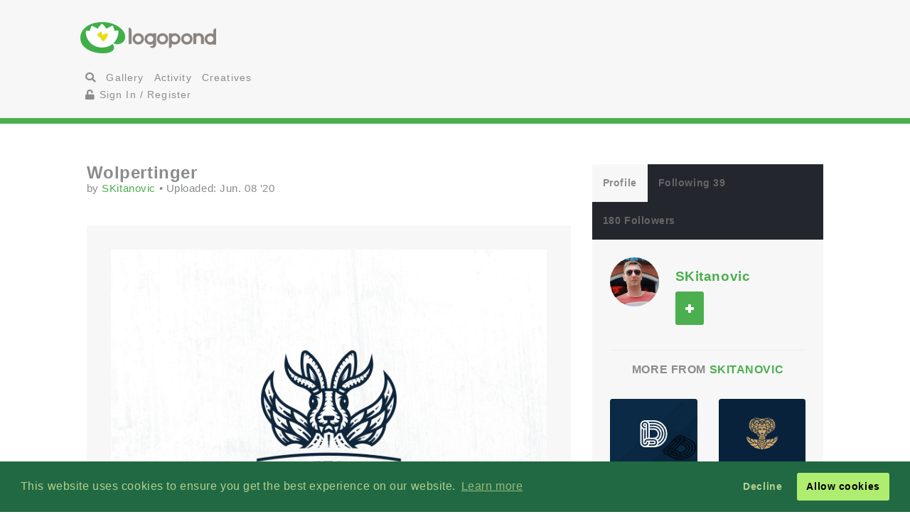

--- FILE ---
content_type: text/html; charset=UTF-8
request_url: https://logopond.com/SKitanovic/showcase/detail/299121
body_size: 7460
content:
<!DOCTYPE HTML PUBLIC "-//W3C//DTD HTML 4.01 Transitional//EN"
"//www.w3.org/TR/html4/loose.dtd">
<html>
	<head>
		<meta charset='utf-8'>
		<meta name="viewport" content="width=device-width, initial-scale=1">
		<meta name="google-site-verification" content="e5nE-5DSpDOKpZyHjcmoOKUbKfu9xg7uGC1D4GbbYi8" />
		<meta property="og:title" content="Wolpertinger" />
		<meta property="og:image" content="/logos/cb53900a3da38381bd1ea6497ee54f31.png" />
          <meta property="og:description" content="" /> 
		<title>Logopond - Logo, Brand &amp; Identity Inspiration (Wolpertinger)</title>
		<script src="https://code.jquery.com/jquery-1.12.4.js"></script>
		<script type="text/javascript" src="https://code.jquery.com/ui/1.12.1/jquery-ui.js"></script>
		<script type="text/javascript" src="/assets/js/bootstrap.js"></script>
		<script type="text/javascript" src="/assets/js/mentions.js"></script>
		<script type="text/javascript" src="/assets/js/ajax_request.js"></script>
        		<script src="//m.servedby-buysellads.com/monetization.js" type="text/javascript"></script>

		<script type="text/javascript" src="//s7.addthis.com/js/300/addthis_widget.js#pubid=logopond"></script> 
		<script type="text/javascript">
	(function(){
		var bsa_optimize=document.createElement('script');
		bsa_optimize.type='text/javascript';
		bsa_optimize.async=true;
		bsa_optimize.src='https://cdn4.buysellads.net/pub/logopond.js?'+(new Date()-new Date()%600000);
		(document.getElementsByTagName('head')[0]||document.getElementsByTagName('body')[0]).appendChild(bsa_optimize);
	})();
</script>
        
        
		<link href='/assets/css/overrides.css' rel='stylesheet' media='all'  type='text/css'>
<script src="https://kit.fontawesome.com/e9599bc00c.js"></script>		<link rel="image_src" href="/logos/cb53900a3da38381bd1ea6497ee54f31.png" />
	
     </head>
	<body>
	<script> 
(function(){
  if(typeof _bsa !== 'undefined' && _bsa) {
    _bsa.init('stickybox', 'CK7D4277', 'placement:logopondcom');
    _bsa.init('flexbar', 'CKYDL2QU', 'placement:logopondcom');
  }
})();
</script>
		<header>
			<section class="large-11 medium-10 tween-10 small-10 large-centered medium-centered tween-centered small-centered row">
				<div class="medium-4 mleft tween-12 tleft">
					<h1 class="large-2 medium-12 tween-6 lleft tleft small-12">
						<a href='https://logopond.com/' class="lleft mleft tleft sleft">
							Home
						</a>
					</h1>
					<div id="main_nav" class="large-4 medium-12 tween-6 lleft mclear tleft small-12">
						<ul class="mains">
						<li class="menu lleft mleft tleft sleft">
				<a href="/search">
					<i class="fa fa-search" aria-hidden="true"></i>
				</a>
			</li>
			<li class="lleft mleft tleft sleft navsearch" id="panelThatSlides" style="display:none;">
				<form name="Search" method="GET" action="https://logopond.com/search/" >
					<label id="contentThatFades" class="lleft mleft tleft">
						<input type="text" name="terms" id="search" placeholder="Search..." value="" />
						<input type="hidden" name="searchtype" value="tag" />
					</label>
				</form>
			</li>
			<li class="menu lleft mleft tleft sleft">
				<a href='https://logopond.com/gallery/list/?gallery=featured&filter=' class=" " >
					Gallery
				</a>
			</li>
			<li class="menu lleft mleft tleft sleft">
				<a href='https://logopond.com/activity/list/' class="">
					Activity
				</a>
			</li>
			<li class="menu lleft mleft tleft sleft">
				<a href='https://logopond.com/creatives/list/?filter=all' class="">
					Creatives
				</a>
			</li>
						<li class="menu lleft mleft tleft sleft">
				<a href='https://logopond.com/auth/login'>
					<i class="fa fa-unlock" aria-hidden="true"></i> Sign In / Register
				</a>
							</li>
								</div>
					<div class="mcreatespaceclear tcreatespaceclear screatespaceclear">
					</div>
				</div>
				<div class="tcreatespace">
				</div>
				<div class="large-6 medium-8 lright mright tween-centered">
					
<!-- /8691100/Logopond_S2S_Leaderboard_ROS_ATF -->
<div id="bsa-zone_1578955643228-0_123456" style="z-index:500; text-align:right;"></div>


<div id="carbon-block"></div>

<script>
  fetch(new Request("https://pagead2.googlesyndication.com/pagead/js/adsbygoogle.js", { method: 'HEAD', mode: 'no-cors'})).then(function(response) {
    return true;
  }).catch(function(e) {
    var carbonScript = document.createElement("script");
    carbonScript.src = "//cdn.carbonads.com/carbon.js?serve=CE7DT2QN&placement=logopondcom";
    carbonScript.id = "_carbonads_js";
    document.getElementById("carbon-block").appendChild(carbonScript);
  });
</script>
				</div>
				<div class="clearer ">
				</div>
			</section>
		</header>
		<div class="clearer">
		</div>
		
		<!-- detail squeeze test -->
		
		<div class="detailsqueeze large-centered">
			
			<!--  -->
			
			<section class="large-8 medium-10 tween-10  small-10 large-centered medium-centered tween-centered small-centered">
				<div class="clearer">
									</div>
				
				<!--   -->
				
				<div class="large-8 medium-8 tween-7 small-12 lcolumns mcolumns tcolumns ">
					
		<div class="lcreatespace mcreatespace tcreatespace screatespace">
		</div>
		
		<!-------------------------------------	          logo info          ----------------------------------------------------------------->
		
		<div id="logo_info_title" class="pushtop">
			
			<div class="detail_header large-12 medium-12 tween-12 small-12">
				<h2>
					Wolpertinger				</h2>
				<p> by
					<a href="https://logopond.com/SKitanovic/profile/227804" title="SKitanovic">
						SKitanovic					</a>
					&bull; Uploaded:
					Jun. 08 '20 					<!-- gallery -->
					
									</p>
			</div>
			
			<!-------------------------------------	          logo display info          ----------------------------------------------------------------->
			
			<div class="large-12 medium-12 tween-12 small-12  lleft ">
												<img title="Wolpertinger" src="/logos/cb53900a3da38381bd1ea6497ee54f31.png" alt="cb53900a3da38381bd1ea6497ee54f31.png" class="swapper at_include" />
				
				
				
				
			</div>
			
			<!-------------------------------------	       variations        ----------------------------------------------------------------->
			
			<div class="large-6  medium-6 tween-12 small-12 lcolumn_left mcolumn_left   detail_variations row">
				
				
				<div class="row">	
								
				</div></div>
			<!-------------------------------------	          logo detail info          ----------------------------------------------------------------->
			
			<div class="large-12 medium-12 tween-12 small-12 hook">
				
				
				<!-- float -->
				
				<div id="float_299121" class="float_299121 row">
                              <div class="boat deactive floatondetail" onclick="float(299121, , 's')">
                    <i class="far fa-life-ring" ></i> Float
               </div>
               <a class="txtright lright mright tright sright " href="https://logopond.com/SKitanovic/showcase/floaters/299121">
                    <b>(Floaters:
                         13                         )</b>
               </a>
                              
               </div>
				 <p class="clearer"></p>
				<!-- add to pad -->
				
				<p id="addpad_299121" class="pad row">
										<a href="javascript:void(0)" onclick="showpadlist(299121, )" class="lleft mleft sleft ">
						<b><i class="fa fa-archive" aria-hidden="true"></i> Add to Pad</b>
					</a>
					<a class="txtright lright mright tright sright" href="https://logopond.com/SKitanovic/showcase/pads/299121">
						<b>(In
						0						Pads						)</b>
					</a>
									<div id="padlistcontainer" class="clearer">
				</div>
				</p>
                    
                    <!-- description -->
				<p>
								<strong>Description:</strong>
					Logo proposal for a microdistillery. I wanted to create a fine balance between details and to simplify them enough to create a stylish representation of a Wolpertinger, a mythical animal from German folklore, that will proudly stand on the strong spirits bottles.										
					<!-- website -->
					
													<br>
								
				<!-- status -->
				
					<strong>Status: </strong>
					Unused proposal					<br>
					<strong>Viewed:</strong>
					2,601					
					
					
					<!-- tags -->
					
										<br>
					<strong>Tags:</strong>
											<a href="https://logopond.com/search/?terms=&filter=&page=&wgal=A&perpage=" id="tag_1237025">
													</a>
													&bull;
												<a href="https://logopond.com/search/?terms=modern vintage&filter=&page=&wgal=A&perpage=" id="tag_1237024">
							modern vintage						</a>
													&bull;
												<a href="https://logopond.com/search/?terms=vintage&filter=&page=&wgal=A&perpage=" id="tag_1237023">
							vintage						</a>
													&bull;
												<a href="https://logopond.com/search/?terms=distillery&filter=&page=&wgal=A&perpage=" id="tag_1237022">
							distillery						</a>
														<br>
					<!-- share -->
				
				<strong class="lleft mleft sleft">Share:</strong>
				<div class="addthis_sharing_toolbox lright mright tright sright" style="margin:-10px 0 0 0">
				</div>
				<div class="clearer">
				</div>
				</p>
			</div>
		</div>
		<div class="lcreatespaceclear mcreatespaceclear tcreatespaceclear screatespaceclear">
		</div>
<div class="commentors pushtop">
          <h3 class="linebehind pushbottom"><span>Lets Discuss</span></h3>
                    <div id="results">
          </div>
                    <p class="reg_com large-8 medium-8 small-8 large-centered medium-centered small-centered">
               Please login/signup to make a comment, registration is easy
          </p>
          <div class="large-8 medium-8 tween-8 small-12 large-centered medium-centered tween-centered small-centered">
               <div class="large-5 medium-5 tween-5 small-12 lleft mleft tleft sleft ">
                    <a href="/auth/login" class="button"> Sign in </a>
               </div>
               <div class="screatespaceclear">
               </div>
               <div class="large-5 medium-5 tween-5 small-12 lright mright tright sright">
                    <a href="/auth/signup" class="button" title="Login">Sign Up</a>
               </div>
          </div>
          <div class="clearpx">
          </div>
               </div>
				</div>
				
				<!--   -->
				
				<div class="large-4 medium-4 tween-5 small-12 lcolumns mcolumns tcolumns">
					
<div class="lcreatespace mcreatespace tcreatespace screatespace">
		</div>
		<div class="pushtop">
			<ul class="tabs">
				<li>
					<a class="large-4" href='#tab1'>
						Profile
					</a>
				</li>
				<li>
					<a class="large-4" href='#tab2'>
						Following 39					</a>
				</li>
				<li>
					<a class="large-4" href='#tab3'>
						180 Followers					</a>
				</li>
			</ul>
			<div id="wrap">
				<div id='tab1'>
					<div class="large-4 medium-3 tween-3 small-3 lleft mleft tleft sleft">
						<a href="https://logopond.com/SKitanovic/profile/227804" title="SKitanovic">
														<img class="gravatar" src="https://logopond.com/avatar/227804/Profile.jpg" width="100%" height="100%"  alt="227804" />						</a>
					</div>
					<div class="large-7 medium-8 tween-8 small-8 lright mright tright sright">
						<h3>
							<a href="https://logopond.com/SKitanovic/profile/227804" title="SKitanovic">
								SKitanovic							</a>
							<br>
							<p class="lcolumn_left">
												<span id="id_227804">
				<a href="javascript:void(0)" class="button  favsmallfollow" onclick="follow(227804,  , 'follow', 'small')">Follow</a>
				</span>
										</p>
							<p class="lleft">
															</p>
						</h3>
					</div>
					<div class="lclear mclear tclear sclear">
					</div>
					
					<!-------------------------------------	          more from user         ----------------------------------------------------------------->
					
										<div class="row linetop">
						<h4 class="center_text pushbottom">More from
							<a href="https://logopond.com/SKitanovic/profile/227804" title="SKitanovic">
								SKitanovic							</a>
						</h4>
						
						<!-- set up left right more from user -->
						
						<ul id="detail_more_logos" class="row">
														<li class="large-6 medium-6 tween-6 small-6 lcolumns mcolumns tcolumns scolumns ">
								<a href="https://logopond.com/SKitanovic/showcase/detail/277055" title="DL monogram" class="logo_image_a">
									<img src="/logos/7dc8ac019cb546c6e8dfabef61d46bcc.png" alt="DL monogram" width="100%" />
								</a>
							</li>
														<li class="large-6 medium-6 tween-6 small-6 lcolumns mcolumns tcolumns scolumns ">
								<a href="https://logopond.com/SKitanovic/showcase/detail/283762" title="Seasonal IPA" class="logo_image_a">
									<img src="/logos/e98f9abed7b54ff740a098ecfd728391.png" alt="Seasonal IPA" width="100%" />
								</a>
							</li>
														<li class="large-6 medium-6 tween-6 small-6 lcolumns mcolumns tcolumns scolumns ">
								<a href="https://logopond.com/SKitanovic/showcase/detail/292402" title="Coffe and Wine Bookstore" class="logo_image_a">
									<img src="/logos/5ef7c7523bcc8f0991f9e63556141583.png" alt="Coffe and Wine Bookstore" width="100%" />
								</a>
							</li>
														<li class="large-6 medium-6 tween-6 small-6 lcolumns mcolumns tcolumns scolumns ">
								<a href="https://logopond.com/SKitanovic/showcase/detail/295363" title="Coastal Furniture Logo" class="logo_image_a">
									<img src="/logos/5d8c480467ceea15aef18c81b93b8b43.png" alt="Coastal Furniture Logo" width="100%" />
								</a>
							</li>
														<li class="large-6 medium-6 tween-6 small-6 lcolumns mcolumns tcolumns scolumns ">
								<a href="https://logopond.com/SKitanovic/showcase/detail/292903" title="Le Château Du Vin" class="logo_image_a">
									<img src="/logos/c2ff1eb0cab37661deaa1bbb01e4ae1a.png" alt="Le Château Du Vin" width="100%" />
								</a>
							</li>
														<li class="large-6 medium-6 tween-6 small-6 lcolumns mcolumns tcolumns scolumns ">
								<a href="https://logopond.com/SKitanovic/showcase/detail/290709" title="Lonesome Buck Brewing Logo" class="logo_image_a">
									<img src="/logos/7913c1108618ed528fda8aefa8a4c0be.png" alt="Lonesome Buck Brewing Logo" width="100%" />
								</a>
							</li>
													</ul>
						<div class="clear">
						</div>
											</div>
					<div class="row linetop">
						<div align="center" id="div-gpt-ad-300x250" class="detail_side thide shide pushtop">
							<!-- /8691100/Logopond_S2S_RightRail -->
<div id=bsa-zone_1578955737439-8_123456></div>
						</div>
					</div>
				</div>
				<div id='tab2'>
					<ul class="favuserlist">
		<li class="row">
		<a href="https://logopond.com/DmitriyDZENDO/profile/293982" class="block">
		<div class="left"> 
			<img class="gravatar" src="https://logopond.com/avatar/293982/500=500.jpg" width="35" height="35"  alt="293982" />		</div>
		<div class="name left push-1">
			DmitriyDZENDO		</div>
		</a>
	</li>
		<li class="row">
		<a href="https://logopond.com/AlexSeciu/profile/179921" class="block">
		<div class="left"> 
			<img class="gravatar" src="https://logopond.com/avatar/179921/alex_square1.jpg" width="35" height="35"  alt="179921" />		</div>
		<div class="name left push-1">
			AlexSeciu		</div>
		</a>
	</li>
		<li class="row">
		<a href="https://logopond.com/alexmyth/profile/276522" class="block">
		<div class="left"> 
			<img class="gravatar" src="https://logopond.com/avatar/276522/face.png" width="35" height="35"  alt="276522" />		</div>
		<div class="name left push-1">
			alexmyth		</div>
		</a>
	</li>
		<li class="row">
		<a href="https://logopond.com/Alexandar/profile/163085" class="block">
		<div class="left"> 
			<img class="gravatar" src="https://logopond.com/avatar/163085/avatar_lp12.jpg" width="35" height="35"  alt="163085" />		</div>
		<div class="name left push-1">
			Alexandar		</div>
		</a>
	</li>
		<li class="row">
		<a href="https://logopond.com/logoholik/profile/1862" class="block">
		<div class="left"> 
			<img class="gravatar" src="https://logopond.com/avatar/1862/logoholik-avatar-2020-logopond.png" width="35" height="35"  alt="1862" />		</div>
		<div class="name left push-1">
			logoholik		</div>
		</a>
	</li>
		<li class="row">
		<a href="https://logopond.com/Adipe/profile/222225" class="block">
		<div class="left"> 
			<img class="gravatar" src="https://logopond.com/avatar/222225/_HQ_500px.png" width="35" height="35"  alt="222225" />		</div>
		<div class="name left push-1">
			Adipe		</div>
		</a>
	</li>
		<li class="row">
		<a href="https://logopond.com/BURAKS/profile/273233" class="block">
		<div class="left"> 
			<img class="gravatar" src="https://logopond.com/avatar/273233/cfwegweewg.png" width="35" height="35"  alt="273233" />		</div>
		<div class="name left push-1">
			BURAKS		</div>
		</a>
	</li>
		<li class="row">
		<a href="https://logopond.com/duck/profile/206693" class="block">
		<div class="left"> 
			<img class="gravatar" src="https://logopond.com/avatar/206693/duck_500_jul18.jpg" width="35" height="35"  alt="206693" />		</div>
		<div class="name left push-1">
			duck		</div>
		</a>
	</li>
	</ul>
<!--   -->
<div class="lcreatespaceclear mcreatespaceclear tcreatespaceclear screatespaceclear"></div> 
<!--   -->
<div class="">
<a href="https://logopond.com/SKitanovic/profile/following/227804" class="button subprofiles large-6 medium-6 tween-6 small-6">More</a></div>				</div>
				<div id='tab3'>
					<ul class="favuserlist">
		<li class="row">
		<a href="https://logopond.com/Sublimeo/profile/424313" class="block">
		<div class="left"> 
			<img class="gravatar" src="https://logopond.com/avatar/424313/sublimeo-logo.png" width="35" height="35"  alt="424313" />		</div>
		<div class="name left push-1">
			Sublimeo		</div>
		</a>
	</li>
		<li class="row">
		<a href="https://logopond.com/RyanPaul/profile/259531" class="block">
		<div class="left"> 
			<img class="gravatar" src="//www.gravatar.com/avatar.php?gravatar_id=d41d8cd98f00b204e9800998ecf8427e&amp;size=35&amp;default=https://logopond.com/img/logopondgravatar.gif&amp;border=fff"  width="35" height="35" />		</div>
		<div class="name left push-1">
			RyanPaul		</div>
		</a>
	</li>
		<li class="row">
		<a href="https://logopond.com/casuallove/profile/539101" class="block">
		<div class="left"> 
			<img class="gravatar" src="https://logopond.com/avatar/539101/ZfCBEjK.jpeg" width="35" height="35"  alt="539101" />		</div>
		<div class="name left push-1">
			casuallove		</div>
		</a>
	</li>
		<li class="row">
		<a href="https://logopond.com/vva/profile/243052" class="block">
		<div class="left"> 
			<img class="gravatar" src="//www.gravatar.com/avatar.php?gravatar_id=d41d8cd98f00b204e9800998ecf8427e&amp;size=35&amp;default=https://logopond.com/img/logopondgravatar.gif&amp;border=fff"  width="35" height="35" />		</div>
		<div class="name left push-1">
			vva		</div>
		</a>
	</li>
		<li class="row">
		<a href="https://logopond.com/Dalius/profile/325842" class="block">
		<div class="left"> 
			<img class="gravatar" src="https://logopond.com/avatar/325842/logopond-avy.png" width="35" height="35"  alt="325842" />		</div>
		<div class="name left push-1">
			Dalius		</div>
		</a>
	</li>
		<li class="row">
		<a href="https://logopond.com/JANX1437/profile/458424" class="block">
		<div class="left"> 
			<img class="gravatar" src="//www.gravatar.com/avatar.php?gravatar_id=d41d8cd98f00b204e9800998ecf8427e&amp;size=35&amp;default=https://logopond.com/img/logopondgravatar.gif&amp;border=fff"  width="35" height="35" />		</div>
		<div class="name left push-1">
			JANX1437		</div>
		</a>
	</li>
		<li class="row">
		<a href="https://logopond.com/MilaKatagarova/profile/333616" class="block">
		<div class="left"> 
			<img class="gravatar" src="https://logopond.com/avatar/333616/500x500.jpg" width="35" height="35"  alt="333616" />		</div>
		<div class="name left push-1">
			MilaKatagarova		</div>
		</a>
	</li>
		<li class="row">
		<a href="https://logopond.com/Smiley/profile/527018" class="block">
		<div class="left"> 
			<img class="gravatar" src="//www.gravatar.com/avatar.php?gravatar_id=d41d8cd98f00b204e9800998ecf8427e&amp;size=35&amp;default=https://logopond.com/img/logopondgravatar.gif&amp;border=fff"  width="35" height="35" />		</div>
		<div class="name left push-1">
			Smiley		</div>
		</a>
	</li>
	</ul>

<!--   -->
<div class="lcreatespaceclear mcreatespaceclear tcreatespaceclear screatespaceclear"></div> 
<!--   -->
<div class="">
<a href="https://logopond.com/SKitanovic/profile/followers/227804" class="button subprofiles large-6 medium-6 tween-6 small-6">More</a></div>				</div>
			</div>
		</div>
				</div>
			</section>
			
			<!-- detail squeeze test -->
			
		</div>
		
		<!--  -->
		
		<div class="lcreatespace mcreatespace tcreatespace screatespace">
		</div>
		<section id="newsletter" class="large-12 medium-12 tween-12 small-12 row">
			<div class="large-5 lleft medium-10 medium-centered tween-centered small-10 tween-10">
				
			<section class="large-9 medium-12 small-12 lright medium-centered  tween-centered small-centered" style="text-align:center">
				<!-- Begin MailChimp Signup Form -->
				<link href="//cdn-images.mailchimp.com/embedcode/classic-10_7.css" rel="stylesheet" type="text/css">
				<style type="text/css">
	#mc_embed_signup{background:#fff; clear:left; font:14px Helvetica,Arial,sans-serif; }
	/* Add your own MailChimp form style overrides in your site stylesheet or in this style block.
	   We recommend moving this block and the preceding CSS link to the HEAD of your HTML file. */
</style>
				<form action="//logopond.us4.list-manage.com/subscribe/post?u=6bda5442a0b44b7ed739f002e&amp;id=5638f2ca6f" method="post" id="mc-embedded-subscribe-form" name="mc-embedded-subscribe-form" class="validate" target="_blank" novalidate style="margin-top:15px;">
					<div id="mc_embed_signup_scroll">
						<div class="mc-field-group">
							<div id="mce-responses" class="clear">
								<div class="response" id="mce-error-response" style="display:none">
								</div>
								<div class="response" id="mce-success-response" style="display:none">
								</div>
							</div>
							<fieldset>
								<label for="mce-EMAIL" class="lleft mleft tleft sleft large-9 medium-10 tween-10 small-12">
									<input type="email" value="" name="EMAIL" class=" required email" id="mce-EMAIL" placeholder="Join Mailing List - Email Address">
									 
								</label> 
								<label class="lleft mleft tleft sleft">
								<input type="submit" value="Subscribe" name="subscribe" id="mc-embedded-subscribe" class="button" style="padding-top:15px; padding-bottom:15px; top:-5px"></label>
							</fieldset>
						</div>
						<div style="position: absolute; left: -5000px;" aria-hidden="true">
							<input type="text" name="b_6bda5442a0b44b7ed739f002e_5638f2ca6f" tabindex="-1" value="">
						</div>
					</div>
				</form>
				<script type='text/javascript' src='//s3.amazonaws.com/downloads.mailchimp.com/js/mc-validate.js'></script><script type='text/javascript'>(function($) {window.fnames = new Array(); window.ftypes = new Array();fnames[0]='EMAIL';ftypes[0]='email';fnames[1]='FNAME';ftypes[1]='text';fnames[2]='LNAME';ftypes[2]='text';fnames[3]='MMERGE3';ftypes[3]='text';fnames[4]='MMERGE4';ftypes[4]='text';fnames[5]='MMERGE5';ftypes[5]='text';fnames[6]='MMERGE6';ftypes[6]='text';fnames[7]='MMERGE7';ftypes[7]='text';fnames[8]='MMERGE8';ftypes[8]='text';fnames[9]='MMERGE9';ftypes[9]='text';fnames[10]='MMERGE10';ftypes[10]='text';fnames[11]='MMERGE11';ftypes[11]='text';fnames[12]='MMERGE12';ftypes[12]='text';fnames[13]='MMERGE13';ftypes[13]='text';fnames[14]='MMERGE14';ftypes[14]='text';fnames[15]='MMERGE15';ftypes[15]='text';fnames[16]='COMPANY';ftypes[16]='text';fnames[17]='PHONE';ftypes[17]='phone';fnames[18]='ADDRESS';ftypes[18]='address';fnames[19]='LATITUDE';ftypes[19]='text';fnames[20]='LONGITUDE';ftypes[20]='text';fnames[21]='ADDED_ON';ftypes[21]='date';}(jQuery));var $mcj = jQuery.noConflict(true);</script>
				<!--End mc_embed_signup-->
			</section>
              
	
			</div>
			<div class="large-7 lright medium-12 medium-centered lright tween-centered shide">
				<!-- /8691100/Logopond_S2S_Leaderboard_ROS_BTF -->
<div id="bsa-zone_1578955694354-5_123456"></div>			</div>
		</section>
		<footer class="large-12 medium-12 tween-12 small-12 row">
			<section class="large-10 medium-10 tween-10 small-10 large-centered medium-centered tween-centered small-centered">
				
				<!--     -->
				
				<div class="large-2 medium-3 tween-3 small-5 lcolumns mcolumns tcolumns">
					<img src="/assets/img/logo-footer.png" />
				</div>
				<br>
				<dl class="large-3 medium-9 tween-9 small-12 lcolumns mcolumns tleft">
					<dt>Logopond is Inspiration</dt>
					<dd>Logopond is an inspirational site &amp; showcase of identity work from designers of varying abilities all across the world. We seek to inspire and improve the talents of our design family through shared knowledge and helpful experiences. <br> <br>
					<a class="button large-6 medium-3 tween-4 small-6" href="/algae/about">
							About
						</a>
						</dd>
				</dl>
				
				<!--     -->
				<div class="mcreatespace tcreatespace screatespace">
				</div>
				<div class="large-2 medium-3 tween-3 small-5 lcolumns mcolumns tcolumns sleft">
					<img src="/assets/img/logomilk-footer.png" />
				</div>
				<dl class="large-3 medium-6 tween-6 small-12 lcolumns mcolumns tleft sleft">
					<dt>Identity Purist</dt>
					<dd>It is important that we do not forget our roots and fundamentals.<br>
						<br>
						With the help of
						<a class="inline" href="http://designabot.net">
							Rich Scott
						</a>
						and several others we have curated some of the best black &amp; white identities logopond has to offer!<br>
						<br>
						<a class="button large-6 medium-3 tween-4 small-6" href="/logomilk/bw">
							More
						</a>
					</dd>
				</dl>
				
				<!--     -->
						<div class="screatespace sclear">
				</div>	
				<dl class="large-2 medium-2 tween-3 small-12 lcolumns mcolumns tcolumns">
					<dt>Social Waters</dt>
					<dd>
						<a href="http://www.facebook.com/groups/141975825721/">
							Facebook
						</a>
					</dd>
					<dd>
						<a href="http://twitter.com/logopond" title="Twitter">
							Twitter
						</a>
					</dd>
					<dd>
						<a href="http://pinterest.com/logopond/" title="Pinterest">
							Pinterest
						</a>
					</dd>

					
					<dd>
						<a  href="https://www.instagram.com/logopondofficial/" title="Instagram">
							Instagram
						</a>
					</dd>
					
					
					<dd>
						<a href="/eps/logopond_icon_set.zip"> 
							Logopond Icons 
						</a>
					</dd>
					<dt>Partners</dt>
					<dd style="margin:10px 0">
						<a href="http://logobaker.ru" title="LogoBaker">
							<img src="/eps/logobaker.png" />
						</a>
					</dd>
                    <dd><!--
						<a href="https://www.elephantmark.com/">
							<img src="/assets/img/ElephantMark_175x36.png"/>
						</a>
					</dd>
					
					<dd>
						<a href="http://leologos.com/">
							Smart Logos
						</a>
					</dd>-->
					
					
					
				</dl>
				 
			
			</section>
		</footer>

<link rel="stylesheet" type="text/css" href="//cdnjs.cloudflare.com/ajax/libs/cookieconsent2/3.1.0/cookieconsent.min.css" />
<script src="//cdnjs.cloudflare.com/ajax/libs/cookieconsent2/3.1.0/cookieconsent.min.js"></script>
<script>
window.addEventListener("load", function(){
window.cookieconsent.initialise({
  "palette": {
    "popup": {
      "background": "#216942",
      "text": "#b2d192"
    },
    "button": {
      "background": "#afed71"
    }
  },
  "type": "opt-out"
})});
  (function(){
    var fullres = document.createElement('script');
    fullres.async = true;
    fullres.src = 'https://t.fullres.net/logopond.js?'+(new Date()-new Date()%43200000);
    document.head.appendChild(fullres);
  })();
</script>		<div class="copyright large-12 medium-12 tween-12 small-12">
			<section class="large-9 medium-10 tween-10 small-10 large-centered medium-centered tween-centered small-centered row">
				
					Logopond &copy; 2006 - 2026				
					<a href="mailto:logopondnoreply@gmail.com" title="contact">
						Contact: Management
					</a>
					|
					<a href="https://logopond.com/algae/tos" title="Terms of Service">
						Terms of Service
					</a>
					|
					<a href="https://logopond.com/algae/pp" title="Privacy Policy">
						Privacy Policy
					</a>
					|
					<a href="http://logopond.bsa-whitelabel.com">
						Advertise
					</a>
				 
				
			</section>
		</div>
<!-- Pinterest Tag -->
<script>
!function(e){if(!window.pintrk){window.pintrk = function () {
window.pintrk.queue.push(Array.prototype.slice.call(arguments))};var
  n=window.pintrk;n.queue=[],n.version="3.0";var
  t=document.createElement("script");t.async=!0,t.src=e;var
  r=document.getElementsByTagName("script")[0];
  r.parentNode.insertBefore(t,r)}}("https://s.pinimg.com/ct/core.js");
pintrk('load', '2613409854836', {em: '<user_email_address>'});
pintrk('page');
</script>
<noscript>
<img height="1" width="1" style="display:none;" alt=""
  src="https://ct.pinterest.com/v3/?event=init&tid=2613409854836&pd[em]=<hashed_email_address>&noscript=1" />
</noscript>
<!-- end Pinterest Tag -->			<!-- Google tag (gtag.js) -->
<script async src="https://www.googletagmanager.com/gtag/js?id=G-30417SL5FR"></script>
<script>
  window.dataLayer = window.dataLayer || [];
  function gtag(){dataLayer.push(arguments);}
  gtag('js', new Date());

  gtag('config', 'G-30417SL5FR');
</script>

	</body>
</html>